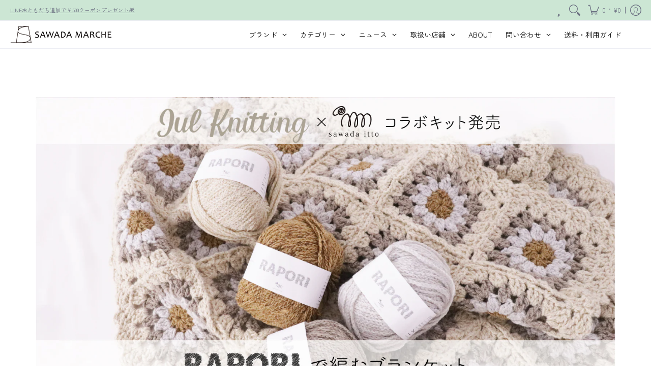

--- FILE ---
content_type: text/css
request_url: https://sawadamarche.com/cdn/shop/t/75/assets/aw-style.css?v=121568095722569665001752803771
body_size: 2900
content:
@charset "UTF-8";.header-navigation nav .responsiveMenu .gm-item .gm-target{display:flex}.header-navigation nav .responsiveMenu li ul{padding:0}.header-navigation nav .responsiveMenu li ul li{padding:0}.header-navigation nav .responsiveMenu li ul li a span{display:unset}.header-navigation nav .responsiveMenu.isMobile{width:100vw!important;max-width:100vw!important;padding-left:0!important;margin-left:0!important;left:0!important;box-sizing:border-box!important}.header-navigation nav .responsiveMenu.isMobile li{padding-left:0!important;margin-left:0!important;width:100%!important;box-sizing:border-box}.header-navigation nav .responsiveMenu.isMobile li .icon-arrow,.header-navigation nav .responsiveMenu.isMobile li svg{right:1rem}.header-navigation nav .responsiveMenu.isMobile ul{float:none;height:auto}.header-navigation nav .responsiveMenu.isMobile ul li a span{padding:0;margin:0}.header-navigation nav .responsiveMenu.isMobile li{float:none}.header-navigation nav .responsiveMenu.isMobile li a span{padding:0;margin:0}.header-navigation nav .responsiveMenu.isMobile li li{padding:0}.header-navigation nav .responsiveMenu.isDesktop ul{overflow-y:unset}.header-navigation nav .responsiveMenu.isDesktop ul .gm-level-2.gm-has-submenu>.gm-submenu{max-height:240px;overflow-y:scroll}.grecaptcha-badge{visibility:hidden}.imagewithtext-column_two{display:flex;justify-content:space-between;align-items:center;flex-wrap:wrap}.oshirase_style{display:flex;justify-content:space-between;align-items:center;flex-wrap:wrap;align-items:stretch}.oshirase_style .oshirase_title{margin:0;padding:0 10px 10px;display:flex;justify-content:flex-start;align-items:flex-start;flex-wrap:wrap}.oshirase_style .oshirase_title *{margin:0;padding:0}.oshirase_style .oshirase_body{width:100%;margin:0;padding:0 10px}.oshirase_style .oshirase_body .product-loop{margin-bottom:0}.oshirase_style .oshirase_body .product-loop .product{width:100%;margin:0;border-bottom:1px solid #cbcbcb;padding:14px 0;font-size:14px;line-height:1.5;transition:.3s}.oshirase_style .oshirase_body .product-loop .product:first-child{border-top:1px solid #cbcbcb}.oshirase_style .oshirase_body .product-loop .product .text-left{display:flex;justify-content:flex-start;align-items:center;flex-wrap:wrap}.oshirase_style .oshirase_body .product-loop .product .text-left div,.oshirase_style .oshirase_body .product-loop .product .text-left p{display:none}.oshirase_style .oshirase_body .product-loop .product .text-left .blog-data{order:1;margin:0;padding:0}.oshirase_style .oshirase_body .product-loop .product .text-left .blog-title{order:2;margin:0 0 0 30px;padding:0}.mainslider_section .mainslider_block{padding:0}.mainslider_section .mainslider_block li:before{display:none}.mainslider_section .mainslider_block .slick-slide{padding-bottom:0}.mainslider_section .mainslider_block .slick-slide img{display:block;width:100%;margin-bottom:0}.mainslider_section .mainslider_block .slick-arrow{width:40px;height:40px;border:3px solid #fff;border-radius:50%;cursor:pointer;background:none;outline:none;font-size:0;position:absolute;bottom:40px;z-index:1}.mainslider_section .mainslider_block .slick-arrow:before{content:"";display:block;width:8px;height:8px;border:1px solid #fff;border-width:3px 3px 0 0;position:absolute;top:12px;transform:rotate(45deg)}.mainslider_section .mainslider_block .slick-next{right:50%;margin-right:-50px}.mainslider_section .mainslider_block .slick-next:before{left:10px}.mainslider_section .mainslider_block .slick-prev{left:50%;margin-left:-50px}.mainslider_section .mainslider_block .slick-prev:before{border-width:0 0 3px 3px;right:10px}.slider_section .slider_block{padding:0}.slider_section .slider_block li:before{display:none}.slider_section .slider_block .slick-slide{padding:0 4px;position:relative}.slider_section .slider_block .slick-slide img{display:block;width:100%}.slider_section .slider_block .slick-arrow{width:40px;height:40px;border-radius:50%;background-color:#fff;cursor:pointer;border:none;outline:none;font-size:0;position:absolute;top:50%;margin-top:-20px;z-index:1;filter:drop-shadow(0px 3px 6px rgba(0,0,0,.16))}.slider_section .slider_block .slick-arrow:before{content:"";display:block;width:8px;height:8px;border:1px solid #09000d;border-width:3px 3px 0 0;position:absolute;top:15px;transform:rotate(45deg)}.slider_section .slider_block .slick-next{right:12px}.slider_section .slider_block .slick-next:before{left:13px}.slider_section .slider_block .slick-prev{left:12px}.slider_section .slider_block .slick-prev:before{border-width:0 0 3px 3px;right:13px}.product-page .product-images-alt{position:relative;z-index:1000;margin-top:2.1333333333vw}.product-page .product-images-alt p{font-size:80%}.collection_snslist{margin-top:50px;display:flex;justify-content:center;align-items:center;flex-wrap:wrap;gap:50px;padding:0}.collection_snslist li{width:50px;padding:0}.collection_snslist li:before{display:none}.collection_snslist li a{padding:0}.collection_snslist li img{margin:0}.block_colortip-lists{display:flex;justify-content:flex-start;align-items:flex-start;flex-wrap:wrap;margin:0!important}.block_colortip-lists>li{margin:0;padding:0;list-style:none;flex-basis:20%}.block_colortip-lists>li:before{display:none}.block_colortip-lists>li img{margin:0 auto!important}.block_colortip-lists>li .item__name{margin-top:3px;text-align:center;font-size:11px;font-family:\6e38\30b4\30b7\30c3\30af  Medium,YuGothic,\6e38\30b4\30b7\30c3\30af\4f53,Yu Gothic Medium,\30d2\30e9\30ae\30ce\89d2\30b4  Pro W3,Hiragino Kaku Gothic Pro,-apple-system,BlinkMacSystemFont,Helvetica Neue,Segoe UI,Noto Sans Japanese,Meiryo,sans-serif}.product_detail .product-media-modal{background-color:rgb(var(--color-background));height:100%;position:fixed;top:0;left:0;width:100%;visibility:hidden;opacity:0;z-index:-1}.product_detail .product-media-modal[open]{visibility:visible;opacity:1;z-index:101}.product_detail .product-media-modal__dialog{display:flex;align-items:center;height:100vh}.product_detail .product-media-modal__content{max-height:100vh;width:100%;overflow:auto}.product_detail .product-media-modal__content>*:not(.active),.product_detail .product__media-list .deferred-media{display:none}.product_detail .product__media-list .deferred-media,.product_detail .product__media-list .product__modal-opener{border:.1rem solid rgba(var(--color-foreground),.04)}.product_detail .product-media-modal__content>*{display:block;height:auto;margin:auto;border:.1rem solid rgba(var(--color-foreground),.04)}.product_detail .product-media-modal__content .media{background:none}.product_detail .product-media-modal__model{width:100%}.product_detail .product-media-modal__toggle{background-color:rgb(var(--color-background));border:.1rem solid rgba(var(--color-foreground),.1);border-radius:50%;color:rgba(var(--color-foreground),.55);display:flex;align-items:center;justify-content:center;cursor:pointer;right:2rem;padding:1.2rem;position:fixed;z-index:2;top:2rem;width:4rem}.product_detail .product-media-modal__content .deferred-media{width:100%}.product_detail .product-media-modal__toggle:hover{color:rgba(var(--color-foreground),.75)}.product_detail .product-media-modal__toggle .icon{height:auto;margin:0;width:2.2rem}#product_goCartbutton{display:none;position:fixed;z-index:100;bottom:10px;left:10px;width:calc(100% - 20px);background:#6b6f81}#product_goCartbutton a{line-height:44px;color:#fff;width:100%;display:block;text-align:center}.is_notuse{display:none!important}.aw-alider-main-item{position:relative}.aw-alider-main-item-zoom{position:absolute;top:10px;right:10px;z-index:1;width:40px;height:40px;background:#fff;border-radius:100%;display:flex;justify-content:center;align-items:center}.aw-alider-main-item-zoom .icon-play{padding-left:7px}.aw-alider-main-item-image{position:relative;text-align:center}.aw-alider-main-item-image img{margin:0;-o-object-fit:cover;object-fit:cover}.aw-alider-thumb{margin-top:4px}.aw-alider-thumb-item{position:relative;text-align:center}.aw-alider-thumb-item img{margin:0;-o-object-fit:cover;object-fit:cover;height:11vh!important}.aw-alider-thumb-item .icon-play{width:20px;height:20px;background:#fff;border-radius:100%;display:flex;justify-content:center;align-items:center}.aw-alider-thumb-item .icon-play svg{padding:5px 3px 5px 7px;opacity:1}.aw-alider-thumb .slick-track:before{display:none!important}.aw-alider-thumb .slick-slide.slick-current img{outline:3px solid #f5f5f5;outline-offset:-3px}.aw-alider .awbutton-more{display:none;display:flex;justify-content:center;align-items:center;flex-wrap:wrap;width:100%;background:#ccc;line-height:30px}.aw-alider .slick-slide img{display:inline;max-width:100%!important;height:auto;vertical-align:bottom}.aw-alider .slick-arrow{width:40px;height:40px;border:3px solid #f5f5f5;border-radius:50%;cursor:pointer;bac128ound:none;outline:none;font-size:0;position:absolute;bottom:40px;z-index:1}.aw-alider .slick-arrow:before{content:"";display:block;width:8px;height:8px;border:1px solid #f5f5f5;border-width:3px 3px 0 0;position:absolute;top:12px;transform:rotate(45deg)}.aw-alider .slick-next{right:10px}.aw-alider .slick-next:before{left:10px;opacity:1}.aw-alider .slick-prev{left:10px}.aw-alider .slick-prev:before{border-width:0 0 3px 3px;right:10px;opacity:1}.aw-alider-modal img,.aw-alider-modal video{width:100%!important}.aw-alider-modal-alt{margin-top:4px}.aw-alider-modal-alt p{font-size:var(--x_small);font-weight:var(--body_font_weight_medium);color:var(--button_color);padding:0}.mfp-bg{z-index:99998}.mfp-wrap{z-index:99999}.mfp-wrap .mfp-container .mfp-content{max-width:600px;background:#fff;padding:20px;box-sizing:border-box}.product-grid-product-template .product-details .purchase-section .bottompad-half+.bottompad-half a{line-height:1.7}.product-grid-product-template .product-details .purchase-section .bottompad-half+.bottompad-half a span{vertical-align:middle}.product-grid-product-template .product-details .purchase-section .cart-success .html a{display:none}.customers-page .cf-fields-container input[type=checkbox]:before,.customers-page .cf-fields-container input[type=radio]:before{display:none}.cart-page .payment_list-cart .payment-icons{justify-content:center;display:flex;flex-wrap:wrap}.cart-page #cart-delivery-datetime_section .delivery-container{margin-right:auto}.cart-page #cart-delivery-datetime_section .delivery-container .delivery-select-container__select{width:-webkit-fill-available}@media screen and (max-width: 980px){.header-navigation .logo.static-search a{padding:0}.header-navigation .logo.static-search a img{width:117px}.header-navigation nav .responsiveMenu.isMobile{width:100vw}.oshirase_style{flex-direction:column}.slider_section.is_collection{margin-left:calc(50% - 50vw);margin-right:calc(50% - 50vw);width:100vw}.slider_section.is_collection .slick-next{right:6px}.slider_section.is_collection .slick-prev{left:6px}#shopify-section-footer-brands .two-half.brands{width:25%}.block_colortip-lists>li:nth-child(n+6){margin-top:10px}.block_colortip-lists>li .item__name{padding:0 4px}.aw-alider-thumb .slick-list{overflow:unset!important}.aw-alider-thumb .slick-track{width:100%!important;transform:none!important;gap:4px;display:grid;grid-template-columns:repeat(4,1fr)}.aw-alider-thumb .slick-slide{width:auto!important}.aw-alider-thumb .slick-slide:nth-child(n+13){display:none}.aw-alider-thumb .slick-slide.slick-cloned,.aw-alider-thumb .slick-arrow{display:none!important}.aw-alider .slick-slide>div{height:100%}.cart-page #cart-delivery-datetime_section{padding:0 calc(var(--master_spacing))}}@media only screen and (max-width: 600px){.imagewithtext-column_two .three:not(.mobile){width:50%}}@media screen and (min-width: 981px){.oshirase_style .oshirase_title{background-color:#eee;width:30%;display:flex;justify-content:center;align-items:center;flex-wrap:wrap;padding:0}.oshirase_style .oshirase_body{width:calc(70% - 24px);padding:0 0 0 24px}.oshirase_style .oshirase_body .product-loop .product a:hover{opacity:.7}.oshirase_style .oshirase_body .product-loop .product a:hover .blog-title{text-decoration:underline}.slider_section .slider_block .slick-slide{padding:0 10px}.product-page .product-images-alt{margin-top:10px}.block_colortip-lists>li{flex-basis:67px}.block_colortip-lists>li:nth-child(n+12){margin-top:16px}.block_colortip-lists>li:not(:nth-child(5n)){margin-right:10px}.block_colortip-lists>li .item__name{font-size:13px}#product_goCartbutton{bottom:0;left:0;width:100%;padding:10px;background:#fff}#product_goCartbutton a{display:block;line-height:44px;color:#fff;background:#6b6f81;text-align:center;width:320px;margin:auto;transition:.3s}#product_goCartbutton a:hover{opacity:.7}.aw-alider-thumb{margin-top:10px}.aw-alider-thumb-item img{height:16vh!important}.aw-alider .awbutton{display:none!important}.aw-alider-modal-alt{margin-top:8px}.product-grid-product-template .product-images{min-width:593px;padding:0}.product-grid-product-template .product-details{width:calc(100% - 593px);max-width:41.66%}}@media screen and (min-width: 769px) and (max-width: 1024px){.block_colortip-lists>li .item__name{padding:0 4px}}@media screen and (min-width: 990px){.product_detail .product__modal-opener .product__media-icon{opacity:0}.product_detail .product__modal-opener:hover .product__media-icon,.product_detail .product__modal-opener:focus .product__media-icon{opacity:1}}@media only screen and (max-width: 749px){.product_detail .product .product__media-wrapper slider-component.main-slider .product__media-list{margin-left:calc(50% - 50vw)!important;margin-right:calc(50% - 50vw);width:100vw!important}.product_detail .product .product__media-wrapper slider-component.main-slider .product__media-list .product-alt{padding:0 6.4%}.modal_block.is_sticky{position:fixed;bottom:-100vh;left:0;z-index:1000;width:100%;border-top:1px solid #E2E2E2;background:#f5f4eff2;transition:1s;height:60vh;overflow-y:scroll}.modal_block.is_sticky.is_open{bottom:0}.modal_block.is_sticky .modal_block-inner{position:relative;padding:12.8vw 6.4vw 6.4vw}.modal_block.is_sticky .modal_block-close{position:absolute;top:4.2666666667vw;right:4.2666666667vw;width:4.5333333333vw;height:4.5333333333vw;display:flex;justify-content:center;flex-wrap:wrap;align-items:center}.modal_block.is_sticky .modal_block-close>span{display:block;width:6.1333333333vw;height:1px;background:#000;position:absolute}.modal_block.is_sticky .modal_block-close>span:nth-of-type(1){transform:rotate(45deg)}.modal_block.is_sticky .modal_block-close>span:nth-of-type(2){transform:rotate(-45deg)}.modal_block.is_sticky .tab-body .product-single__store-availability-container.text-left,.modal_block.is_sticky .tab-body .socials.text-left{display:none}.modal_sticky{display:none;position:fixed;width:87.2vw;bottom:6.4vw;left:6.4vw;z-index:1001}.modal_sticky-inner{width:100%}.modal_sticky-ttl{display:none}.modal_sticky-btn span{font-size:14px;color:#fff;background:#000;width:100%;display:flex;justify-content:center;align-items:center;height:50px}.modal_sticky.is_sticky{display:flex}.product-grid-product-template .product-images .glider-contain .thumbnails{overflow:hidden}.product-grid-product-template .product-images .glider-contain .thumbnails .glider-track{flex-wrap:wrap;width:100vw!important}.product-grid-product-template .product-images .glider-contain .thumbnails .glider-track .glider-slide:nth-child(n+9){display:none}.product-grid-product-template .product-images .glider-contain .glider-awbutton-more{display:none;display:flex;justify-content:center;align-items:center;flex-wrap:wrap;width:100%;background:#ccc;line-height:30px}.product-grid-product-template .product-images .glider-contain .glider-pagination{display:none}}@media only screen and (min-width: 750px){.modal_block.is_sticky{position:fixed;bottom:-100vh;left:0;z-index:1000;width:100%;border-top:1px solid #E2E2E2;background:#f5f4eff2;transition:1s}.modal_block.is_sticky.is_open{bottom:0}.modal_block.is_sticky .modal_block-inner{position:relative;padding:24px 0;max-width:1000px;margin:0 auto}.modal_block.is_sticky .modal_block-inner .product__text.subtitle{display:none}.modal_block.is_sticky .modal_block-inner .product-form{margin:0 0 24px}.modal_block.is_sticky .modal_block-close{position:absolute;top:14px;right:14px;width:17px;height:17px;display:flex;justify-content:center;flex-wrap:wrap;align-items:center;z-index:1000}.modal_block.is_sticky .modal_block-close:hover{cursor:pointer}.modal_block.is_sticky .modal_block-close>span{display:block;width:23px;height:1px;background:#000;position:absolute}.modal_block.is_sticky .modal_block-close>span:nth-of-type(1){transform:rotate(45deg)}.modal_block.is_sticky .modal_block-close>span:nth-of-type(2){transform:rotate(-45deg)}.modal_block.is_sticky .tab-body{display:grid;grid-template-columns:repeat(2,1fr);grid-template-rows:-webkit-max-content -webkit-max-content 1fr auto;grid-template-rows:max-content max-content 1fr auto;grid-auto-flow:column}.modal_block.is_sticky .tab-body .product-single__store-availability-container.text-left,.modal_block.is_sticky .tab-body .socials.text-left{display:none}.modal_sticky{opacity:0;transition:1s;position:fixed;bottom:-100px;left:0;z-index:1001;background:#f5f4eff2;padding:12px 0;width:100%}.modal_sticky-inner{display:flex;justify-content:space-between;max-width:800px;width:100%;margin:auto}.modal_sticky-ttl{display:flex;justify-content:flex-start;align-items:center}.modal_sticky-ttl *{color:#6a696c;font-size:12px}.modal_sticky-ttl .price-item{font-size:14px;margin:0 -3px 0 16px!important}.modal_sticky-name .product-header{font-size:24px}.modal_sticky-price .clearfix{display:flex;justify-content:flex-start;align-items:center;flex-wrap:wrap}.modal_sticky-price .clearfix *{font-size:12px;font-weight:400;line-height:1;padding:0;margin:0}.modal_sticky-price .clearfix .offers span{font-size:16px}.modal_sticky-price .clearfix .separator{margin:0 10px}.modal_sticky-btn span{font-size:16px;color:#fff;background:#000;width:320px;display:flex;justify-content:center;align-items:center;height:50px}.modal_sticky-btn span:hover{cursor:pointer}.modal_sticky.is_sticky{opacity:1;bottom:0}.product-grid-product-template .product-images .glider-contain .glider-awbutton-more{display:none!important}}.custom-collection-buttons{display:grid;grid-template-columns:repeat(2,1fr);gap:16px 16px;padding:0 24px;margin:32px 0;justify-content:center}@media (min-width: 768px){.custom-collection-buttons{grid-template-columns:repeat(4,1fr);gap:32px 24px;padding:0 80px;margin:40px 0}}.custom-collection-buttons a.custom-button{display:flex;justify-content:center;align-items:center;text-align:center;padding:16px 12px;background-color:#f0f0f0;border-radius:4px;text-decoration:none;color:#333;width:100%;height:100%;font-size:clamp(12px,2vw,15px);white-space:nowrap;overflow:hidden;text-overflow:ellipsis;transition:background-color .3s ease;box-sizing:border-box}.custom-collection-buttons a.custom-button:hover{background-color:#ddd}.boost-pfs-filter-right-col{width:100%!important;max-width:100%!important}@media screen and (max-width: 749px){.header-navigation nav .responsiveMenu.isMobile{width:100vw!important;padding-left:0!important;margin-left:0!important;left:0!important}.header-navigation nav .responsiveMenu.isMobile>ul>li>a{padding-left:0!important;margin-left:0!important;width:100%!important;display:block;box-sizing:border-box}.header-navigation nav .responsiveMenu.isMobile ul ul li a{padding-left:1.2rem!important}.header-navigation nav .responsiveMenu.isMobile ul ul ul li a{padding-left:2rem!important}.header-navigation nav .responsiveMenu.isMobile li .icon-arrow,.header-navigation nav .responsiveMenu.isMobile li svg{right:1rem!important;left:auto!important}}
/*# sourceMappingURL=/cdn/shop/t/75/assets/aw-style.css.map?v=121568095722569665001752803771 */


--- FILE ---
content_type: text/css
request_url: https://sawadamarche.com/cdn/shop/t/75/assets/pagefly.blog.css?v=152267809004655492651706093976
body_size: -282
content:
.pf-article__tags,.pf-article__comment{background-color:#fff;padding:30px 0}.pf-article__tags ul,.pf-article__comment ul{margin:0;padding:0}.pf-article__header{text-align:center;padding:20px 15px 30px}.pf-article__header h1{margin-bottom:10px}.pf-article__header .pf-article__author{margin-right:10px}.pf-article__image{margin-bottom:30px;text-align:center}.pf-comment__list{margin-bottom:30px}.pf-comment__form label{display:block;margin-bottom:10px}.pf-comment__form input:not([type=submit]),.pf-comment__form textarea{width:100%}.pf-article__tags li{list-style:none;display:inline-block;margin-right:10px}.pf-article__tags li a{display:inline-block;padding:5px 10px;background-color:#f5f5f5}.pf-article__tags+.pf-article__comment{padding-top:0}.pf-comment__list li{list-style:none;margin-bottom:30px}.pf-comment__list li:last-child{margin-bottom:0}.pf-comment__author{margin-bottom:10px;padding-bottom:10px;border-bottom:1px solid #ebebeb}.pf-comment__author>span{padding-right:15px;font-weight:700}
/*# sourceMappingURL=/cdn/shop/t/75/assets/pagefly.blog.css.map?v=152267809004655492651706093976 */


--- FILE ---
content_type: text/css
request_url: https://sawadamarche.com/cdn/shop/t/75/assets/pagefly.2886ef3f.css?v=168228452907588949301706093944
body_size: -402
content:
.calgCl,.hHotGD,.hXudBe,.ipMpSG{position:relative}.fFuGRG{display:inline-block;line-height:1;padding:12px 20px;text-align:center;-webkit-text-decoration:none;text-decoration:none;outline:0}.fFuGRG span{color:inherit}.eDraCL{--pf-sample-color:#5d6b82;--pf-border-color:#d1d5db;opacity:1!important}.calgCl,.hHotGD{display:inline-block;max-width:100%}.calgCl img,.hHotGD img{width:100%;height:100%;border-radius:inherit}.ipMpSG:empty{display:initial}.hXudBe{padding:20px 0}.hdNOer>span:last-child{line-height:inherit;display:block;margin-right:0!important}@media all{.__pf_T3ZjY5vN .pf-15_,.__pf_T3ZjY5vN .pf-22_,.__pf_T3ZjY5vN .pf-37_,.__pf_T3ZjY5vN .pf-45_,.__pf_T3ZjY5vN .pf-49_,.__pf_T3ZjY5vN .pf-56_,.__pf_T3ZjY5vN .pf-64_,.__pf_T3ZjY5vN .pf-6_{width:100%;height:unset}.__pf_T3ZjY5vN .pf-10_{font-size:20px;text-align:center}.__pf_T3ZjY5vN .pf-28_{background-color:rgba(209,195,125,.85)}.__pf_T3ZjY5vN .pf-31_{background-color:rgba(201,93,106,.72);color:var(--pf-foreground-color)}.__pf_T3ZjY5vN .pf-15_>img,.__pf_T3ZjY5vN .pf-22_>img,.__pf_T3ZjY5vN .pf-37_>img,.__pf_T3ZjY5vN .pf-45_>img,.__pf_T3ZjY5vN .pf-49_>img,.__pf_T3ZjY5vN .pf-56_>img,.__pf_T3ZjY5vN .pf-64_>img,.__pf_T3ZjY5vN .pf-6_>img{height:auto}}@media (min-width:1025px) and (max-width:1199px){.__pf_T3ZjY5vN .pf-15_>img,.__pf_T3ZjY5vN .pf-22_>img,.__pf_T3ZjY5vN .pf-37_>img,.__pf_T3ZjY5vN .pf-45_>img,.__pf_T3ZjY5vN .pf-49_>img,.__pf_T3ZjY5vN .pf-56_>img,.__pf_T3ZjY5vN .pf-64_>img,.__pf_T3ZjY5vN .pf-6_>img{height:auto}.__pf_T3ZjY5vN .pf-15_,.__pf_T3ZjY5vN .pf-22_,.__pf_T3ZjY5vN .pf-37_,.__pf_T3ZjY5vN .pf-45_,.__pf_T3ZjY5vN .pf-49_,.__pf_T3ZjY5vN .pf-56_,.__pf_T3ZjY5vN .pf-64_,.__pf_T3ZjY5vN .pf-6_{width:100%;height:auto}}@media (min-width:768px) and (max-width:1024px){.__pf_T3ZjY5vN .pf-15_>img,.__pf_T3ZjY5vN .pf-22_>img,.__pf_T3ZjY5vN .pf-37_>img,.__pf_T3ZjY5vN .pf-45_>img,.__pf_T3ZjY5vN .pf-49_>img,.__pf_T3ZjY5vN .pf-56_>img,.__pf_T3ZjY5vN .pf-64_>img,.__pf_T3ZjY5vN .pf-6_>img{height:auto}.__pf_T3ZjY5vN .pf-15_,.__pf_T3ZjY5vN .pf-22_,.__pf_T3ZjY5vN .pf-37_,.__pf_T3ZjY5vN .pf-45_,.__pf_T3ZjY5vN .pf-49_,.__pf_T3ZjY5vN .pf-56_,.__pf_T3ZjY5vN .pf-64_,.__pf_T3ZjY5vN .pf-6_{width:100%;height:auto}}@media (max-width:767px){.__pf_T3ZjY5vN .pf-15_>img,.__pf_T3ZjY5vN .pf-22_>img,.__pf_T3ZjY5vN .pf-37_>img,.__pf_T3ZjY5vN .pf-45_>img,.__pf_T3ZjY5vN .pf-49_>img,.__pf_T3ZjY5vN .pf-56_>img,.__pf_T3ZjY5vN .pf-64_>img,.__pf_T3ZjY5vN .pf-6_>img{height:auto}.__pf_T3ZjY5vN .pf-15_,.__pf_T3ZjY5vN .pf-22_,.__pf_T3ZjY5vN .pf-37_,.__pf_T3ZjY5vN .pf-45_,.__pf_T3ZjY5vN .pf-49_,.__pf_T3ZjY5vN .pf-56_,.__pf_T3ZjY5vN .pf-64_,.__pf_T3ZjY5vN .pf-6_{width:100%;height:auto}}